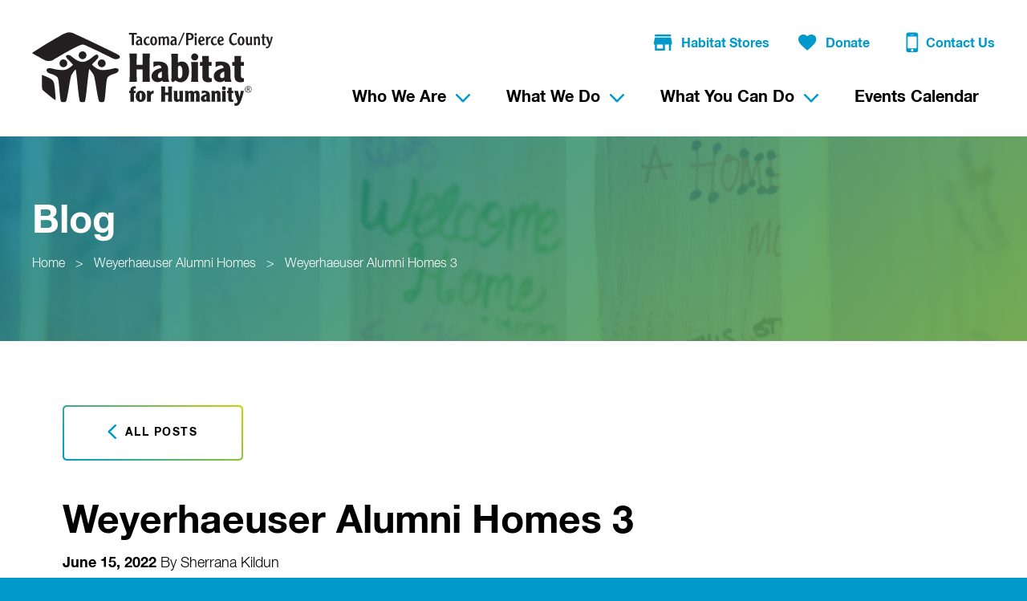

--- FILE ---
content_type: text/html; charset=UTF-8
request_url: https://www.tpc-habitat.org/weyerhaeuser-alumni-homes/wall-raising-19/
body_size: 19515
content:
<!doctype html>
<html class="no-js">
<head>

	<meta charset="utf-8" />
	<meta http-equiv="X-UA-Compatible" content="IE=edge,chrome=1">

	<title>Weyerhaeuser Alumni Homes 3 - Tacoma/Pierce County Habitat For Humanity</title>

	<meta name="viewport" content="width=device-width, initial-scale=1, user-scalable=no" />

	<link rel="shortcut icon" href="https://www.tpc-habitat.org/wp-content/themes/tpc-habitat-for-humanity/img/favicon.ico" type="image/x-icon">
	<link rel="apple-touch-icon" href="https://www.tpc-habitat.org/wp-content/themes/tpc-habitat-for-humanity/img/favicon-76.png" sizes="76x76">
	<link rel="apple-touch-icon" href="https://www.tpc-habitat.org/wp-content/themes/tpc-habitat-for-humanity/img/favicon-120.png" sizes="120x120">
	<link rel="apple-touch-icon" href="https://www.tpc-habitat.org/wp-content/themes/tpc-habitat-for-humanity/img/favicon-152.png" sizes="152x152">

	<meta name='robots' content='index, follow, max-image-preview:large, max-snippet:-1, max-video-preview:-1' />

	<!-- This site is optimized with the Yoast SEO plugin v26.7 - https://yoast.com/wordpress/plugins/seo/ -->
	<link rel="canonical" href="https://www.tpc-habitat.org/weyerhaeuser-alumni-homes/wall-raising-19/" />
	<meta property="og:locale" content="en_US" />
	<meta property="og:type" content="article" />
	<meta property="og:title" content="Weyerhaeuser Alumni Homes 3 - Tacoma/Pierce County Habitat For Humanity" />
	<meta property="og:url" content="https://www.tpc-habitat.org/weyerhaeuser-alumni-homes/wall-raising-19/" />
	<meta property="og:site_name" content="Tacoma/Pierce County Habitat For Humanity" />
	<meta property="article:modified_time" content="2024-11-14T20:53:24+00:00" />
	<meta property="og:image" content="https://www.tpc-habitat.org/weyerhaeuser-alumni-homes/wall-raising-19" />
	<meta property="og:image:width" content="1440" />
	<meta property="og:image:height" content="1920" />
	<meta property="og:image:type" content="image/jpeg" />
	<meta name="twitter:card" content="summary_large_image" />
	<script type="application/ld+json" class="yoast-schema-graph">{"@context":"https://schema.org","@graph":[{"@type":"WebPage","@id":"https://www.tpc-habitat.org/weyerhaeuser-alumni-homes/wall-raising-19/","url":"https://www.tpc-habitat.org/weyerhaeuser-alumni-homes/wall-raising-19/","name":"Weyerhaeuser Alumni Homes 3 - Tacoma/Pierce County Habitat For Humanity","isPartOf":{"@id":"https://www.tpc-habitat.org/#website"},"primaryImageOfPage":{"@id":"https://www.tpc-habitat.org/weyerhaeuser-alumni-homes/wall-raising-19/#primaryimage"},"image":{"@id":"https://www.tpc-habitat.org/weyerhaeuser-alumni-homes/wall-raising-19/#primaryimage"},"thumbnailUrl":"https://www.tpc-habitat.org/wp-content/uploads/2022/06/wall-raising-19.jpg","datePublished":"2022-06-15T17:20:23+00:00","dateModified":"2024-11-14T20:53:24+00:00","breadcrumb":{"@id":"https://www.tpc-habitat.org/weyerhaeuser-alumni-homes/wall-raising-19/#breadcrumb"},"inLanguage":"en-US","potentialAction":[{"@type":"ReadAction","target":["https://www.tpc-habitat.org/weyerhaeuser-alumni-homes/wall-raising-19/"]}]},{"@type":"ImageObject","inLanguage":"en-US","@id":"https://www.tpc-habitat.org/weyerhaeuser-alumni-homes/wall-raising-19/#primaryimage","url":"https://www.tpc-habitat.org/wp-content/uploads/2022/06/wall-raising-19.jpg","contentUrl":"https://www.tpc-habitat.org/wp-content/uploads/2022/06/wall-raising-19.jpg","width":1440,"height":1920,"caption":"Weyerhaeuser Alumni Homes 3"},{"@type":"BreadcrumbList","@id":"https://www.tpc-habitat.org/weyerhaeuser-alumni-homes/wall-raising-19/#breadcrumb","itemListElement":[{"@type":"ListItem","position":1,"name":"Home","item":"https://www.tpc-habitat.org/"},{"@type":"ListItem","position":2,"name":"Weyerhaeuser Alumni Homes","item":"https://www.tpc-habitat.org/weyerhaeuser-alumni-homes/"},{"@type":"ListItem","position":3,"name":"Weyerhaeuser Alumni Homes 3"}]},{"@type":"WebSite","@id":"https://www.tpc-habitat.org/#website","url":"https://www.tpc-habitat.org/","name":"Tacoma/Pierce County Habitat For Humanity","description":"","potentialAction":[{"@type":"SearchAction","target":{"@type":"EntryPoint","urlTemplate":"https://www.tpc-habitat.org/?s={search_term_string}"},"query-input":{"@type":"PropertyValueSpecification","valueRequired":true,"valueName":"search_term_string"}}],"inLanguage":"en-US"}]}</script>
	<!-- / Yoast SEO plugin. -->


<link rel="alternate" title="oEmbed (JSON)" type="application/json+oembed" href="https://www.tpc-habitat.org/wp-json/oembed/1.0/embed?url=https%3A%2F%2Fwww.tpc-habitat.org%2Fweyerhaeuser-alumni-homes%2Fwall-raising-19%2F" />
<link rel="alternate" title="oEmbed (XML)" type="text/xml+oembed" href="https://www.tpc-habitat.org/wp-json/oembed/1.0/embed?url=https%3A%2F%2Fwww.tpc-habitat.org%2Fweyerhaeuser-alumni-homes%2Fwall-raising-19%2F&#038;format=xml" />
		<!-- This site uses the Google Analytics by MonsterInsights plugin v9.11.1 - Using Analytics tracking - https://www.monsterinsights.com/ -->
							<script src="//www.googletagmanager.com/gtag/js?id=G-CEMYLM5EDM"  data-cfasync="false" data-wpfc-render="false" type="text/javascript" async></script>
			<script data-cfasync="false" data-wpfc-render="false" type="text/javascript">
				var mi_version = '9.11.1';
				var mi_track_user = true;
				var mi_no_track_reason = '';
								var MonsterInsightsDefaultLocations = {"page_location":"https:\/\/www.tpc-habitat.org\/weyerhaeuser-alumni-homes\/wall-raising-19\/"};
								if ( typeof MonsterInsightsPrivacyGuardFilter === 'function' ) {
					var MonsterInsightsLocations = (typeof MonsterInsightsExcludeQuery === 'object') ? MonsterInsightsPrivacyGuardFilter( MonsterInsightsExcludeQuery ) : MonsterInsightsPrivacyGuardFilter( MonsterInsightsDefaultLocations );
				} else {
					var MonsterInsightsLocations = (typeof MonsterInsightsExcludeQuery === 'object') ? MonsterInsightsExcludeQuery : MonsterInsightsDefaultLocations;
				}

								var disableStrs = [
										'ga-disable-G-CEMYLM5EDM',
									];

				/* Function to detect opted out users */
				function __gtagTrackerIsOptedOut() {
					for (var index = 0; index < disableStrs.length; index++) {
						if (document.cookie.indexOf(disableStrs[index] + '=true') > -1) {
							return true;
						}
					}

					return false;
				}

				/* Disable tracking if the opt-out cookie exists. */
				if (__gtagTrackerIsOptedOut()) {
					for (var index = 0; index < disableStrs.length; index++) {
						window[disableStrs[index]] = true;
					}
				}

				/* Opt-out function */
				function __gtagTrackerOptout() {
					for (var index = 0; index < disableStrs.length; index++) {
						document.cookie = disableStrs[index] + '=true; expires=Thu, 31 Dec 2099 23:59:59 UTC; path=/';
						window[disableStrs[index]] = true;
					}
				}

				if ('undefined' === typeof gaOptout) {
					function gaOptout() {
						__gtagTrackerOptout();
					}
				}
								window.dataLayer = window.dataLayer || [];

				window.MonsterInsightsDualTracker = {
					helpers: {},
					trackers: {},
				};
				if (mi_track_user) {
					function __gtagDataLayer() {
						dataLayer.push(arguments);
					}

					function __gtagTracker(type, name, parameters) {
						if (!parameters) {
							parameters = {};
						}

						if (parameters.send_to) {
							__gtagDataLayer.apply(null, arguments);
							return;
						}

						if (type === 'event') {
														parameters.send_to = monsterinsights_frontend.v4_id;
							var hookName = name;
							if (typeof parameters['event_category'] !== 'undefined') {
								hookName = parameters['event_category'] + ':' + name;
							}

							if (typeof MonsterInsightsDualTracker.trackers[hookName] !== 'undefined') {
								MonsterInsightsDualTracker.trackers[hookName](parameters);
							} else {
								__gtagDataLayer('event', name, parameters);
							}
							
						} else {
							__gtagDataLayer.apply(null, arguments);
						}
					}

					__gtagTracker('js', new Date());
					__gtagTracker('set', {
						'developer_id.dZGIzZG': true,
											});
					if ( MonsterInsightsLocations.page_location ) {
						__gtagTracker('set', MonsterInsightsLocations);
					}
										__gtagTracker('config', 'G-CEMYLM5EDM', {"forceSSL":"true"} );
										window.gtag = __gtagTracker;										(function () {
						/* https://developers.google.com/analytics/devguides/collection/analyticsjs/ */
						/* ga and __gaTracker compatibility shim. */
						var noopfn = function () {
							return null;
						};
						var newtracker = function () {
							return new Tracker();
						};
						var Tracker = function () {
							return null;
						};
						var p = Tracker.prototype;
						p.get = noopfn;
						p.set = noopfn;
						p.send = function () {
							var args = Array.prototype.slice.call(arguments);
							args.unshift('send');
							__gaTracker.apply(null, args);
						};
						var __gaTracker = function () {
							var len = arguments.length;
							if (len === 0) {
								return;
							}
							var f = arguments[len - 1];
							if (typeof f !== 'object' || f === null || typeof f.hitCallback !== 'function') {
								if ('send' === arguments[0]) {
									var hitConverted, hitObject = false, action;
									if ('event' === arguments[1]) {
										if ('undefined' !== typeof arguments[3]) {
											hitObject = {
												'eventAction': arguments[3],
												'eventCategory': arguments[2],
												'eventLabel': arguments[4],
												'value': arguments[5] ? arguments[5] : 1,
											}
										}
									}
									if ('pageview' === arguments[1]) {
										if ('undefined' !== typeof arguments[2]) {
											hitObject = {
												'eventAction': 'page_view',
												'page_path': arguments[2],
											}
										}
									}
									if (typeof arguments[2] === 'object') {
										hitObject = arguments[2];
									}
									if (typeof arguments[5] === 'object') {
										Object.assign(hitObject, arguments[5]);
									}
									if ('undefined' !== typeof arguments[1].hitType) {
										hitObject = arguments[1];
										if ('pageview' === hitObject.hitType) {
											hitObject.eventAction = 'page_view';
										}
									}
									if (hitObject) {
										action = 'timing' === arguments[1].hitType ? 'timing_complete' : hitObject.eventAction;
										hitConverted = mapArgs(hitObject);
										__gtagTracker('event', action, hitConverted);
									}
								}
								return;
							}

							function mapArgs(args) {
								var arg, hit = {};
								var gaMap = {
									'eventCategory': 'event_category',
									'eventAction': 'event_action',
									'eventLabel': 'event_label',
									'eventValue': 'event_value',
									'nonInteraction': 'non_interaction',
									'timingCategory': 'event_category',
									'timingVar': 'name',
									'timingValue': 'value',
									'timingLabel': 'event_label',
									'page': 'page_path',
									'location': 'page_location',
									'title': 'page_title',
									'referrer' : 'page_referrer',
								};
								for (arg in args) {
																		if (!(!args.hasOwnProperty(arg) || !gaMap.hasOwnProperty(arg))) {
										hit[gaMap[arg]] = args[arg];
									} else {
										hit[arg] = args[arg];
									}
								}
								return hit;
							}

							try {
								f.hitCallback();
							} catch (ex) {
							}
						};
						__gaTracker.create = newtracker;
						__gaTracker.getByName = newtracker;
						__gaTracker.getAll = function () {
							return [];
						};
						__gaTracker.remove = noopfn;
						__gaTracker.loaded = true;
						window['__gaTracker'] = __gaTracker;
					})();
									} else {
										console.log("");
					(function () {
						function __gtagTracker() {
							return null;
						}

						window['__gtagTracker'] = __gtagTracker;
						window['gtag'] = __gtagTracker;
					})();
									}
			</script>
							<!-- / Google Analytics by MonsterInsights -->
		<style id='wp-img-auto-sizes-contain-inline-css' type='text/css'>
img:is([sizes=auto i],[sizes^="auto," i]){contain-intrinsic-size:3000px 1500px}
/*# sourceURL=wp-img-auto-sizes-contain-inline-css */
</style>
<link rel='stylesheet' id='tribe-events-pro-mini-calendar-block-styles-css' href='https://www.tpc-habitat.org/wp-content/plugins/events-calendar-pro/build/css/tribe-events-pro-mini-calendar-block.css?ver=7.7.11' type='text/css' media='all' />
<style id='wp-emoji-styles-inline-css' type='text/css'>

	img.wp-smiley, img.emoji {
		display: inline !important;
		border: none !important;
		box-shadow: none !important;
		height: 1em !important;
		width: 1em !important;
		margin: 0 0.07em !important;
		vertical-align: -0.1em !important;
		background: none !important;
		padding: 0 !important;
	}
/*# sourceURL=wp-emoji-styles-inline-css */
</style>
<link rel='stylesheet' id='wp-block-library-css' href='https://www.tpc-habitat.org/wp-includes/css/dist/block-library/style.min.css?ver=6.9' type='text/css' media='all' />
<style id='global-styles-inline-css' type='text/css'>
:root{--wp--preset--aspect-ratio--square: 1;--wp--preset--aspect-ratio--4-3: 4/3;--wp--preset--aspect-ratio--3-4: 3/4;--wp--preset--aspect-ratio--3-2: 3/2;--wp--preset--aspect-ratio--2-3: 2/3;--wp--preset--aspect-ratio--16-9: 16/9;--wp--preset--aspect-ratio--9-16: 9/16;--wp--preset--color--black: #000000;--wp--preset--color--cyan-bluish-gray: #abb8c3;--wp--preset--color--white: #ffffff;--wp--preset--color--pale-pink: #f78da7;--wp--preset--color--vivid-red: #cf2e2e;--wp--preset--color--luminous-vivid-orange: #ff6900;--wp--preset--color--luminous-vivid-amber: #fcb900;--wp--preset--color--light-green-cyan: #7bdcb5;--wp--preset--color--vivid-green-cyan: #00d084;--wp--preset--color--pale-cyan-blue: #8ed1fc;--wp--preset--color--vivid-cyan-blue: #0693e3;--wp--preset--color--vivid-purple: #9b51e0;--wp--preset--gradient--vivid-cyan-blue-to-vivid-purple: linear-gradient(135deg,rgb(6,147,227) 0%,rgb(155,81,224) 100%);--wp--preset--gradient--light-green-cyan-to-vivid-green-cyan: linear-gradient(135deg,rgb(122,220,180) 0%,rgb(0,208,130) 100%);--wp--preset--gradient--luminous-vivid-amber-to-luminous-vivid-orange: linear-gradient(135deg,rgb(252,185,0) 0%,rgb(255,105,0) 100%);--wp--preset--gradient--luminous-vivid-orange-to-vivid-red: linear-gradient(135deg,rgb(255,105,0) 0%,rgb(207,46,46) 100%);--wp--preset--gradient--very-light-gray-to-cyan-bluish-gray: linear-gradient(135deg,rgb(238,238,238) 0%,rgb(169,184,195) 100%);--wp--preset--gradient--cool-to-warm-spectrum: linear-gradient(135deg,rgb(74,234,220) 0%,rgb(151,120,209) 20%,rgb(207,42,186) 40%,rgb(238,44,130) 60%,rgb(251,105,98) 80%,rgb(254,248,76) 100%);--wp--preset--gradient--blush-light-purple: linear-gradient(135deg,rgb(255,206,236) 0%,rgb(152,150,240) 100%);--wp--preset--gradient--blush-bordeaux: linear-gradient(135deg,rgb(254,205,165) 0%,rgb(254,45,45) 50%,rgb(107,0,62) 100%);--wp--preset--gradient--luminous-dusk: linear-gradient(135deg,rgb(255,203,112) 0%,rgb(199,81,192) 50%,rgb(65,88,208) 100%);--wp--preset--gradient--pale-ocean: linear-gradient(135deg,rgb(255,245,203) 0%,rgb(182,227,212) 50%,rgb(51,167,181) 100%);--wp--preset--gradient--electric-grass: linear-gradient(135deg,rgb(202,248,128) 0%,rgb(113,206,126) 100%);--wp--preset--gradient--midnight: linear-gradient(135deg,rgb(2,3,129) 0%,rgb(40,116,252) 100%);--wp--preset--font-size--small: 13px;--wp--preset--font-size--medium: 20px;--wp--preset--font-size--large: 36px;--wp--preset--font-size--x-large: 42px;--wp--preset--spacing--20: 0.44rem;--wp--preset--spacing--30: 0.67rem;--wp--preset--spacing--40: 1rem;--wp--preset--spacing--50: 1.5rem;--wp--preset--spacing--60: 2.25rem;--wp--preset--spacing--70: 3.38rem;--wp--preset--spacing--80: 5.06rem;--wp--preset--shadow--natural: 6px 6px 9px rgba(0, 0, 0, 0.2);--wp--preset--shadow--deep: 12px 12px 50px rgba(0, 0, 0, 0.4);--wp--preset--shadow--sharp: 6px 6px 0px rgba(0, 0, 0, 0.2);--wp--preset--shadow--outlined: 6px 6px 0px -3px rgb(255, 255, 255), 6px 6px rgb(0, 0, 0);--wp--preset--shadow--crisp: 6px 6px 0px rgb(0, 0, 0);}:where(.is-layout-flex){gap: 0.5em;}:where(.is-layout-grid){gap: 0.5em;}body .is-layout-flex{display: flex;}.is-layout-flex{flex-wrap: wrap;align-items: center;}.is-layout-flex > :is(*, div){margin: 0;}body .is-layout-grid{display: grid;}.is-layout-grid > :is(*, div){margin: 0;}:where(.wp-block-columns.is-layout-flex){gap: 2em;}:where(.wp-block-columns.is-layout-grid){gap: 2em;}:where(.wp-block-post-template.is-layout-flex){gap: 1.25em;}:where(.wp-block-post-template.is-layout-grid){gap: 1.25em;}.has-black-color{color: var(--wp--preset--color--black) !important;}.has-cyan-bluish-gray-color{color: var(--wp--preset--color--cyan-bluish-gray) !important;}.has-white-color{color: var(--wp--preset--color--white) !important;}.has-pale-pink-color{color: var(--wp--preset--color--pale-pink) !important;}.has-vivid-red-color{color: var(--wp--preset--color--vivid-red) !important;}.has-luminous-vivid-orange-color{color: var(--wp--preset--color--luminous-vivid-orange) !important;}.has-luminous-vivid-amber-color{color: var(--wp--preset--color--luminous-vivid-amber) !important;}.has-light-green-cyan-color{color: var(--wp--preset--color--light-green-cyan) !important;}.has-vivid-green-cyan-color{color: var(--wp--preset--color--vivid-green-cyan) !important;}.has-pale-cyan-blue-color{color: var(--wp--preset--color--pale-cyan-blue) !important;}.has-vivid-cyan-blue-color{color: var(--wp--preset--color--vivid-cyan-blue) !important;}.has-vivid-purple-color{color: var(--wp--preset--color--vivid-purple) !important;}.has-black-background-color{background-color: var(--wp--preset--color--black) !important;}.has-cyan-bluish-gray-background-color{background-color: var(--wp--preset--color--cyan-bluish-gray) !important;}.has-white-background-color{background-color: var(--wp--preset--color--white) !important;}.has-pale-pink-background-color{background-color: var(--wp--preset--color--pale-pink) !important;}.has-vivid-red-background-color{background-color: var(--wp--preset--color--vivid-red) !important;}.has-luminous-vivid-orange-background-color{background-color: var(--wp--preset--color--luminous-vivid-orange) !important;}.has-luminous-vivid-amber-background-color{background-color: var(--wp--preset--color--luminous-vivid-amber) !important;}.has-light-green-cyan-background-color{background-color: var(--wp--preset--color--light-green-cyan) !important;}.has-vivid-green-cyan-background-color{background-color: var(--wp--preset--color--vivid-green-cyan) !important;}.has-pale-cyan-blue-background-color{background-color: var(--wp--preset--color--pale-cyan-blue) !important;}.has-vivid-cyan-blue-background-color{background-color: var(--wp--preset--color--vivid-cyan-blue) !important;}.has-vivid-purple-background-color{background-color: var(--wp--preset--color--vivid-purple) !important;}.has-black-border-color{border-color: var(--wp--preset--color--black) !important;}.has-cyan-bluish-gray-border-color{border-color: var(--wp--preset--color--cyan-bluish-gray) !important;}.has-white-border-color{border-color: var(--wp--preset--color--white) !important;}.has-pale-pink-border-color{border-color: var(--wp--preset--color--pale-pink) !important;}.has-vivid-red-border-color{border-color: var(--wp--preset--color--vivid-red) !important;}.has-luminous-vivid-orange-border-color{border-color: var(--wp--preset--color--luminous-vivid-orange) !important;}.has-luminous-vivid-amber-border-color{border-color: var(--wp--preset--color--luminous-vivid-amber) !important;}.has-light-green-cyan-border-color{border-color: var(--wp--preset--color--light-green-cyan) !important;}.has-vivid-green-cyan-border-color{border-color: var(--wp--preset--color--vivid-green-cyan) !important;}.has-pale-cyan-blue-border-color{border-color: var(--wp--preset--color--pale-cyan-blue) !important;}.has-vivid-cyan-blue-border-color{border-color: var(--wp--preset--color--vivid-cyan-blue) !important;}.has-vivid-purple-border-color{border-color: var(--wp--preset--color--vivid-purple) !important;}.has-vivid-cyan-blue-to-vivid-purple-gradient-background{background: var(--wp--preset--gradient--vivid-cyan-blue-to-vivid-purple) !important;}.has-light-green-cyan-to-vivid-green-cyan-gradient-background{background: var(--wp--preset--gradient--light-green-cyan-to-vivid-green-cyan) !important;}.has-luminous-vivid-amber-to-luminous-vivid-orange-gradient-background{background: var(--wp--preset--gradient--luminous-vivid-amber-to-luminous-vivid-orange) !important;}.has-luminous-vivid-orange-to-vivid-red-gradient-background{background: var(--wp--preset--gradient--luminous-vivid-orange-to-vivid-red) !important;}.has-very-light-gray-to-cyan-bluish-gray-gradient-background{background: var(--wp--preset--gradient--very-light-gray-to-cyan-bluish-gray) !important;}.has-cool-to-warm-spectrum-gradient-background{background: var(--wp--preset--gradient--cool-to-warm-spectrum) !important;}.has-blush-light-purple-gradient-background{background: var(--wp--preset--gradient--blush-light-purple) !important;}.has-blush-bordeaux-gradient-background{background: var(--wp--preset--gradient--blush-bordeaux) !important;}.has-luminous-dusk-gradient-background{background: var(--wp--preset--gradient--luminous-dusk) !important;}.has-pale-ocean-gradient-background{background: var(--wp--preset--gradient--pale-ocean) !important;}.has-electric-grass-gradient-background{background: var(--wp--preset--gradient--electric-grass) !important;}.has-midnight-gradient-background{background: var(--wp--preset--gradient--midnight) !important;}.has-small-font-size{font-size: var(--wp--preset--font-size--small) !important;}.has-medium-font-size{font-size: var(--wp--preset--font-size--medium) !important;}.has-large-font-size{font-size: var(--wp--preset--font-size--large) !important;}.has-x-large-font-size{font-size: var(--wp--preset--font-size--x-large) !important;}
/*# sourceURL=global-styles-inline-css */
</style>

<style id='classic-theme-styles-inline-css' type='text/css'>
/*! This file is auto-generated */
.wp-block-button__link{color:#fff;background-color:#32373c;border-radius:9999px;box-shadow:none;text-decoration:none;padding:calc(.667em + 2px) calc(1.333em + 2px);font-size:1.125em}.wp-block-file__button{background:#32373c;color:#fff;text-decoration:none}
/*# sourceURL=/wp-includes/css/classic-themes.min.css */
</style>
<link rel='stylesheet' id='contact-form-7-css' href='https://www.tpc-habitat.org/wp-content/plugins/contact-form-7/includes/css/styles.css?ver=6.1.4' type='text/css' media='all' />
<link rel='stylesheet' id='project-css-css' href='https://www.tpc-habitat.org/wp-content/themes/tpc-habitat-for-humanity/style.css?ver=1767998268252' type='text/css' media='all' />
<link rel='stylesheet' id='project-print-css-css' href='https://www.tpc-habitat.org/wp-content/themes/tpc-habitat-for-humanity/print.css?ver=1767998268252' type='text/css' media='print' />
<link rel='stylesheet' id='magnific-popup-css-css' href='https://www.tpc-habitat.org/wp-content/themes/tpc-habitat-for-humanity/css/magnific-popup.css?ver=1767998268252' type='text/css' media='all' />
<script type="text/javascript" src="https://www.tpc-habitat.org/wp-content/plugins/google-analytics-for-wordpress/assets/js/frontend-gtag.min.js?ver=9.11.1" id="monsterinsights-frontend-script-js" async="async" data-wp-strategy="async"></script>
<script data-cfasync="false" data-wpfc-render="false" type="text/javascript" id='monsterinsights-frontend-script-js-extra'>/* <![CDATA[ */
var monsterinsights_frontend = {"js_events_tracking":"true","download_extensions":"doc,pdf,ppt,zip,xls,docx,pptx,xlsx","inbound_paths":"[]","home_url":"https:\/\/www.tpc-habitat.org","hash_tracking":"false","v4_id":"G-CEMYLM5EDM"};/* ]]> */
</script>
<script type="text/javascript" src="https://www.tpc-habitat.org/wp-includes/js/jquery/jquery.min.js?ver=3.7.1" id="jquery-core-js"></script>
<script type="text/javascript" src="https://www.tpc-habitat.org/wp-includes/js/jquery/jquery-migrate.min.js?ver=3.4.1" id="jquery-migrate-js"></script>
<script type="text/javascript" src="https://www.tpc-habitat.org/wp-content/themes/tpc-habitat-for-humanity/js/modernizr/modernizr.custom.53630.js?ver=1767998268252" id="project-modernizr-js"></script>
<link rel="https://api.w.org/" href="https://www.tpc-habitat.org/wp-json/" /><link rel="alternate" title="JSON" type="application/json" href="https://www.tpc-habitat.org/wp-json/wp/v2/media/6439" /><link rel="EditURI" type="application/rsd+xml" title="RSD" href="https://www.tpc-habitat.org/xmlrpc.php?rsd" />
<meta name="generator" content="WordPress 6.9" />
<link rel='shortlink' href='https://www.tpc-habitat.org/?p=6439' />
<meta name="tec-api-version" content="v1"><meta name="tec-api-origin" content="https://www.tpc-habitat.org"><link rel="alternate" href="https://www.tpc-habitat.org/wp-json/tribe/events/v1/" />

</head>
<body class="attachment wp-singular attachment-template-default single single-attachment postid-6439 attachmentid-6439 attachment-jpeg wp-theme-tpc-habitat-for-humanity tribe-no-js">

	<div class="site-wrapper">
		<div class="site-pusher">

				<header class="site-header outer-gutter" itemscope itemtype="http://schema.org/Organization">
					<div class="container">
						<a class="logo" href="/" title="Tacoma/Pierce County Habitat For Humanity" itemprop="logo" itemscope itemtype="http://schema.org/ImageObject">
							<img src="https://www.tpc-habitat.org/wp-content/themes/tpc-habitat-for-humanity/img/logo-habitat-for-humanity.svg" alt="Tacoma/Pierce County Habitat For Humanity logo" />
							<!-- Rich Snippet/schema.org markup about this Organization -->
							<meta itemprop="url" content="https://www.tpc-habitat.org/wp-content/themes/tpc-habitat-for-humanity/img/logo-habitat-for-humanity.svg">
							<meta itemprop="name" content="Tacoma/Pierce County Habitat For Humanity">
							<meta itemprop="url" content="https://www.tpc-habitat.org">
							<meta itemprop="description" content="">
						</a>

												<a class="menu-btn">
    <div class="toggle"><span></span><span></span><span></span><span></span></div>
</a>




<nav class="main-nav">
    <div class="global-nav">
        <ul>
                        <li>
                <a class="icon-store" href="http://www.thehabitatstores.org/" target="_blank"><svg xmlns="http://www.w3.org/2000/svg" width="23" height="20" viewBox="0 0 23 20">
  <path fill="#0099CC" fill-rule="evenodd" d="M359.25,1 L339.25,1 L339.25,3.5 L359.25,3.5 L359.25,1 L359.25,1 Z M360.5,13.5 L360.5,11 L359.25,4.75 L339.25,4.75 L338,11 L338,13.5 L339.25,13.5 L339.25,21 L351.75,21 L351.75,13.5 L356.75,13.5 L356.75,21 L359.25,21 L359.25,13.5 L360.5,13.5 L360.5,13.5 Z M349.25,18.5 L341.75,18.5 L341.75,13.5 L349.25,13.5 L349.25,18.5 L349.25,18.5 Z" transform="translate(-338 -1)"/>
</svg>
Habitat Stores</a>
            </li>
                        <li>
                <a class="icon-heart" href="https://secure.qgiv.com/for/onlidonatio" target="_blank"><svg xmlns="http://www.w3.org/2000/svg" width="23" height="20" viewBox="0 0 23 20">
  <path fill="#0099CC" fill-rule="evenodd" d="M526.611765,19.4782609 C520.8,14.4782609 517,11.1086957 517,6.97826087 C517,3.60869565 519.682353,1 523.147059,1 C525.047059,1 526.947059,1.86956522 528.176471,3.2826087 C529.405882,1.86956522 531.305882,1 533.205882,1 C536.670588,1 539.352941,3.60869565 539.352941,6.97826087 C539.352941,11.1086957 535.552941,14.4782609 529.741176,19.4782609 L528.176471,21 L526.611765,19.4782609 Z" transform="translate(-517 -1)"/>
</svg>
Donate</a>
            </li>
                        <li>
                <a class="icon-phone" href="https://www.tpc-habitat.org/contact/"><svg xmlns="http://www.w3.org/2000/svg" width="16" height="26" viewBox="0 0 16 26">
  <path fill="#0099CC" d="M1.2341067,24.3317958 C1.71456098,24.8122501 2.29906267,25.0524772 2.98608168,25.0524772 L12.8078524,25.0524772 C13.461209,25.0524772 14.0441806,24.8122501 14.5246348,24.3317958 C15.0066192,23.8498114 15.2468464,23.2668398 15.2468464,22.6134832 L15.2468464,2.96841176 C15.2468464,2.31658526 15.0066192,1.73208356 14.5246348,1.25162929 C14.0441806,0.771175015 13.461209,0.530947877 12.8078524,0.530947877 L2.98608168,0.530947877 C2.29906267,0.530947877 1.71456098,0.771175015 1.2341067,1.25162929 C0.753652426,1.73208356 0.513425288,2.31658526 0.513425288,2.96841176 L0.513425288,22.6134832 C0.513425288,23.2668398 0.753652426,23.8498114 1.2341067,24.3317958 Z M2.36791759,6.06076237 C2.36791759,5.88786003 2.4367725,5.75015021 2.53928981,5.61397049 C2.67699963,5.50992307 2.81470946,5.44106816 2.98608168,5.44106816 L12.77419,5.44106816 C12.9455622,5.44106816 13.083272,5.50992307 13.2209818,5.61397049 C13.3234991,5.75015021 13.3923541,5.88786003 13.3923541,6.06076237 L13.3923541,19.5226627 C13.3923541,19.6940349 13.3234991,19.8317448 13.2209818,19.9694546 C13.083272,20.0719719 12.9455622,20.1408268 12.77419,20.1408268 L2.98608168,20.1408268 C2.81470946,20.1408268 2.67699963,20.0719719 2.53928981,19.9694546 C2.4367725,19.8317448 2.36791759,19.6940349 2.36791759,19.5226627 L2.36791759,6.06076237 Z M6.35232183,2.96841176 L9.40794981,2.96841176 C9.61451455,2.96841176 9.71703186,3.07245919 9.71703186,3.27749381 C9.71703186,3.48405855 9.61451455,3.58657586 9.40794981,3.58657586 L6.35232183,3.58657586 C6.14575709,3.58657586 6.04170967,3.48405855 6.04170967,3.27749381 C6.04170967,3.07245919 6.14575709,2.96841176 6.35232183,2.96841176 Z M7.86253956,21.068073 C8.30933144,21.068073 8.65207589,21.2057828 8.96115794,21.5148648 C9.27023999,21.8239469 9.40794981,22.1666913 9.40794981,22.5798208 C9.40794981,23.0266127 9.27023999,23.3693571 8.96115794,23.6784392 C8.65207589,23.9875212 8.30933144,24.1252311 7.86253956,24.1252311 C7.4509402,24.1252311 7.10666564,23.9875212 6.79758359,23.6784392 C6.48850154,23.3693571 6.35232183,23.0266127 6.35232183,22.5798208 C6.35232183,22.1666913 6.48850154,21.8239469 6.79758359,21.5148648 C7.10666564,21.2057828 7.4509402,21.068073 7.86253956,21.068073 Z"/>
</svg>
Contact Us</a>
            </li>
                    </ul>
    </div>

    <ul class="menu" itemscope itemtype="http://schema.org/SiteNavigationElement">
                    <li class="menu-item menu-item-type-post_type menu-item-object-page menu-item-has-children menu-item-618">

                <a href="https://www.tpc-habitat.org/who-we-are/" itemprop="url">
                    <span itemprop="name">Who We Are</span><!-- support schema.org rich snippets for top-level nav items -->
                </a>

                                                    <ul>
                                              <li class="menu-item menu-item-type-post_type menu-item-object-page current_page_parent menu-item-16">
                            <a href="https://www.tpc-habitat.org/who-we-are/blog/">Blog</a>

                                                                                                
                        </li>
                                              <li class="menu-item menu-item-type-post_type menu-item-object-page menu-item-2270">
                            <a href="https://www.tpc-habitat.org/who-we-are/our-partners/">Our Partners</a>

                                                                                                
                        </li>
                                              <li class="menu-item menu-item-type-post_type menu-item-object-page menu-item-has-children menu-item-1240">
                            <a href="https://www.tpc-habitat.org/who-we-are/news-press-releases/">News and Press Releases</a>

                                                                                                    <ul>
                                                                              <li class="menu-item menu-item-type-post_type menu-item-object-page menu-item-1249">
                                            <a href="https://www.tpc-habitat.org/who-we-are/news-press-releases/video-highlights/">Video Highlights</a>
                                        </li>
                                                                              <li class="menu-item menu-item-type-post_type menu-item-object-page menu-item-1248">
                                            <a href="https://www.tpc-habitat.org/who-we-are/news-press-releases/annual-reports-updates/">Reports and Updates</a>
                                        </li>
                                                                          </ul>
                                                                 
                        </li>
                                              <li class="menu-item menu-item-type-post_type menu-item-object-page menu-item-619">
                            <a href="https://www.tpc-habitat.org/who-we-are/board-staff/">Board and Staff</a>

                                                                                                
                        </li>
                                              <li class="menu-item menu-item-type-post_type menu-item-object-page menu-item-621">
                            <a href="https://www.tpc-habitat.org/who-we-are/careers/">Careers</a>

                                                                                                
                        </li>
                                          </ul>
                                  
            </li>
                    <li class="menu-item menu-item-type-post_type menu-item-object-page menu-item-has-children menu-item-639">

                <a href="https://www.tpc-habitat.org/habitat-programs/" itemprop="url">
                    <span itemprop="name">What We Do</span><!-- support schema.org rich snippets for top-level nav items -->
                </a>

                                                    <ul>
                                              <li class="menu-item menu-item-type-post_type menu-item-object-page menu-item-has-children menu-item-640">
                            <a href="https://www.tpc-habitat.org/habitat-programs/homeownership/">Homeownership</a>

                                                                                                    <ul>
                                                                              <li class="menu-item menu-item-type-post_type menu-item-object-page menu-item-642">
                                            <a href="https://www.tpc-habitat.org/habitat-programs/homeownership/eligibility-requirements/">Eligibility, Homeownership</a>
                                        </li>
                                                                              <li class="menu-item menu-item-type-post_type menu-item-object-page menu-item-643">
                                            <a href="https://www.tpc-habitat.org/habitat-programs/homeownership/homeowner-answers/">Frequently Asked Questions</a>
                                        </li>
                                                                          </ul>
                                                                 
                        </li>
                                              <li class="menu-item menu-item-type-post_type menu-item-object-page menu-item-5482">
                            <a href="https://www.tpc-habitat.org/habitat-programs/housing-counseling/">Housing Counseling</a>

                                                                                                
                        </li>
                                              <li class="menu-item menu-item-type-post_type menu-item-object-page menu-item-8105">
                            <a href="https://www.tpc-habitat.org/habitat-programs/pathways/">Pathways to Homeownership&#x2122;</a>

                                                                                                
                        </li>
                                              <li class="menu-item menu-item-type-post_type menu-item-object-page menu-item-4831">
                            <a href="https://www.tpc-habitat.org/habitat-programs/repair/">Home Repair</a>

                                                                                                
                        </li>
                                              <li class="menu-item menu-item-type-post_type menu-item-object-page menu-item-646">
                            <a href="https://www.tpc-habitat.org/habitat-programs/homeownership/habitat-homes/">Habitat Homes</a>

                                                                                                
                        </li>
                                              <li class="menu-item menu-item-type-post_type menu-item-object-page menu-item-647">
                            <a href="https://www.tpc-habitat.org/habitat-programs/completed-neighborhoods/">Completed Neighborhoods</a>

                                                                                                
                        </li>
                                              <li class="menu-item menu-item-type-post_type menu-item-object-page menu-item-1852">
                            <a href="https://www.tpc-habitat.org/habitat-programs/future-plans/">Future Plans</a>

                                                                                                
                        </li>
                                          </ul>
                                  
            </li>
                    <li class="menu-item menu-item-type-post_type menu-item-object-page menu-item-has-children menu-item-680">

                <a href="https://www.tpc-habitat.org/help-habitat-build/" itemprop="url">
                    <span itemprop="name">What You Can Do</span><!-- support schema.org rich snippets for top-level nav items -->
                </a>

                                                    <ul>
                                              <li class="menu-item menu-item-type-post_type menu-item-object-page menu-item-693">
                            <a href="https://www.tpc-habitat.org/help-habitat-build/donate/">Donate</a>

                                                                                                
                        </li>
                                              <li class="menu-item menu-item-type-post_type menu-item-object-page menu-item-4991">
                            <a href="https://www.tpc-habitat.org/help-habitat-build/legacysociety/">Legacy Society</a>

                                                                                                
                        </li>
                                              <li class="menu-item menu-item-type-post_type menu-item-object-page menu-item-has-children menu-item-681">
                            <a href="https://www.tpc-habitat.org/help-habitat-build/volunteer-info/">Volunteer</a>

                                                                                                    <ul>
                                                                              <li class="menu-item menu-item-type-post_type menu-item-object-page menu-item-682">
                                            <a href="https://www.tpc-habitat.org/help-habitat-build/volunteer-info/group-builds/">Groups</a>
                                        </li>
                                                                              <li class="menu-item menu-item-type-post_type menu-item-object-page menu-item-683">
                                            <a href="https://www.tpc-habitat.org/help-habitat-build/volunteer-info/individuals/">Individuals</a>
                                        </li>
                                                                              <li class="menu-item menu-item-type-post_type menu-item-object-page menu-item-3091">
                                            <a href="https://www.tpc-habitat.org/help-habitat-build/volunteer-info/youth/">Youth</a>
                                        </li>
                                                                              <li class="menu-item menu-item-type-post_type menu-item-object-page menu-item-685">
                                            <a href="https://www.tpc-habitat.org/help-habitat-build/volunteer-info/new-volunteer-orientation/">New Volunteer Orientation</a>
                                        </li>
                                                                          </ul>
                                                                 
                        </li>
                                              <li class="menu-item menu-item-type-post_type menu-item-object-page menu-item-1853">
                            <a href="https://www.tpc-habitat.org/help-habitat-build/advocate/">Advocate</a>

                                                                                                
                        </li>
                                              <li class="menu-item menu-item-type-post_type menu-item-object-page menu-item-687">
                            <a href="https://www.tpc-habitat.org/help-habitat-build/house-sponsorships/">House Sponsorships</a>

                                                                                                
                        </li>
                                              <li class="menu-item menu-item-type-post_type menu-item-object-page menu-item-2207">
                            <a href="https://www.tpc-habitat.org/help-habitat-build/building-on-faith/">Building on Faith</a>

                                                                                                
                        </li>
                                              <li class="menu-item menu-item-type-post_type menu-item-object-page menu-item-688">
                            <a href="https://www.tpc-habitat.org/help-habitat-build/women-build/">Women Build</a>

                                                                                                
                        </li>
                                              <li class="menu-item menu-item-type-post_type menu-item-object-page menu-item-has-children menu-item-690">
                            <a href="https://www.tpc-habitat.org/help-habitat-build/special-events/">Special Events</a>

                                                                                                    <ul>
                                                                              <li class="menu-item menu-item-type-post_type menu-item-object-page menu-item-691">
                                            <a href="https://www.tpc-habitat.org/help-habitat-build/special-events/changing-lives-luncheon/">Changing Lives Luncheon</a>
                                        </li>
                                                                          </ul>
                                                                 
                        </li>
                                              <li class="menu-item menu-item-type-post_type menu-item-object-page menu-item-689">
                            <a href="https://www.tpc-habitat.org/help-habitat-build/global-village-trips/">Global Village Trips</a>

                                                                                                
                        </li>
                                          </ul>
                                  
            </li>
                    <li class="menu-item menu-item-type-post_type_archive menu-item-object-tribe_events menu-item-427">

                <a href="https://www.tpc-habitat.org/events/" itemprop="url">
                    <span itemprop="name">Events Calendar</span><!-- support schema.org rich snippets for top-level nav items -->
                </a>

                                                 
            </li>
            </ul>
</nav>
					</div>
				</header>

				<main class="site-main">
						
        
<div class="interior-hero-pattern">
    <div class="hero-content-wrapper outer-gutter">
        <div class="container">

            <div class="hero-content">
                <h2 class="h1 hero-title">Blog</h2>
                <ul>
    				                            					<li><a href="/" class="">Home</a></li>
    				                        <li> > </li>    					<li><a href="/weyerhaeuser-alumni-homes/" class="">Weyerhaeuser Alumni Homes</a></li>
    				                        <li> > </li>    					<li><a href="wp-content/uploads/2022/06/wall-raising-19.jpg" class="active">Weyerhaeuser Alumni Homes 3</a></li>
    				    			</ul>

            </div><!-- hero-content -->
        </div><!-- container -->
    </div><!-- hero-content outer-gutter -->
</div><!-- interior-hero-pattern -->

    
    <section class="blog-details top-bottom-gutter outer-gutter">
	<div class="container mx-1125">

		<a class="btn btn-ghost-gradient btn-arrow back" href="https://www.tpc-habitat.org/who-we-are/blog/">
    <span>
        <svg xmlns="http://www.w3.org/2000/svg" width="11" height="18" viewBox="0 0 11 18">
  <path fill="#FFF" fill-rule="evenodd" d="M183.275798,37.2757983 C182.938145,37.2757983 182.615078,37.1383163 182.381079,36.8946969 L174.622499,28.8260842 C174.147053,28.3320178 174.16257,27.5459185 174.656947,27.0707831 C175.151013,26.5956476 175.936802,26.6108544 176.411938,27.1052312 L183.275798,34.243435 L190.139659,27.1052312 C190.614484,26.6111648 191.400273,26.5956476 191.89465,27.0707831 C192.389026,27.5459185 192.404543,28.3320178 191.929098,28.8260842 L184.170518,36.8946969 C183.936519,37.1383163 183.613452,37.2757983 183.275798,37.2757983" transform="rotate(-90 82.776 109.5)"/>
</svg>

        All Posts
        
    </span>
</a>

		<h1>Weyerhaeuser Alumni Homes 3</h1>
		<div class="meta">
			<time class="h6 post-publish-date" itemprop="datePublished" content="2022-06-14T17:00:00-07:00">June 15, 2022</time>
			<span class="post-author">By <span itemprop="name">Sherrana Kildun</span></span>
					</div>

		<div class="rtecontent">
						<img class="post-featured-image-lg" src="https://www.tpc-habitat.org/wp-content/uploads/2022/06/wall-raising-19-1125x600.jpg" alt="Weyerhaeuser Alumni Homes 3"
					>
		</div>

				
		

		<div class="post-navigation">

			<div class="nav-previous">
																	<a class="btn btn-ghost-gradient btn-arrow back disabled">
    <span>
        <svg xmlns="http://www.w3.org/2000/svg" width="11" height="18" viewBox="0 0 11 18">
  <path fill="#FFF" fill-rule="evenodd" d="M183.275798,37.2757983 C182.938145,37.2757983 182.615078,37.1383163 182.381079,36.8946969 L174.622499,28.8260842 C174.147053,28.3320178 174.16257,27.5459185 174.656947,27.0707831 C175.151013,26.5956476 175.936802,26.6108544 176.411938,27.1052312 L183.275798,34.243435 L190.139659,27.1052312 C190.614484,26.6111648 191.400273,26.5956476 191.89465,27.0707831 C192.389026,27.5459185 192.404543,28.3320178 191.929098,28.8260842 L184.170518,36.8946969 C183.936519,37.1383163 183.613452,37.2757983 183.275798,37.2757983" transform="rotate(-90 82.776 109.5)"/>
</svg>

        Older
        
    </span>
</a>
			</div>
			<div class="nav-next">
																	<a class="btn btn-ghost-gradient btn-arrow disabled">
    <span>
        
        Newer
        <svg xmlns="http://www.w3.org/2000/svg" width="11" height="18" viewBox="0 0 11 18">
  <path fill="#FFF" fill-rule="evenodd" d="M183.275798,37.2757983 C182.938145,37.2757983 182.615078,37.1383163 182.381079,36.8946969 L174.622499,28.8260842 C174.147053,28.3320178 174.16257,27.5459185 174.656947,27.0707831 C175.151013,26.5956476 175.936802,26.6108544 176.411938,27.1052312 L183.275798,34.243435 L190.139659,27.1052312 C190.614484,26.6111648 191.400273,26.5956476 191.89465,27.0707831 C192.389026,27.5459185 192.404543,28.3320178 191.929098,28.8260842 L184.170518,36.8946969 C183.936519,37.1383163 183.613452,37.2757983 183.275798,37.2757983" transform="rotate(-90 82.776 109.5)"/>
</svg>

    </span>
</a>
			</div>
		</div><!-- //post-navigation -->


	</div>
</section>

				</main>



				<footer class="site-footer outer-gutter">
    <div class="container">


    <div class="flex-row">

        <div class="col-lg-3 col-md-6 col-sm-6 col-xs-12 last-xs">
            <a class="logo" href="/" title="Tacoma/Pierce County Habitat For Humanity" itemprop="logo" itemscope itemtype="http://schema.org/ImageObject">
                <img src="https://www.tpc-habitat.org/wp-content/themes/tpc-habitat-for-humanity/img/logo-habitat-for-humanity-white.svg" alt="Tacoma/Pierce County Habitat For Humanity logo" />
            </a>

            <div class="copyright">
                &copy; 2026 Tacoma/Pierce County Habitat For Humanity. All Rights Reserved. <a href="http://sitecrafting.com" target="_blank">Website Design and Development by SiteCrafting</a>.
            </div><!-- //copyright -->
        </div>

        <div class="col-lg-3 col-md-6 col-sm-6 col-xs-12">
            <h5>Contact</h5>
            <p>4824 South Tacoma Way<br />
Tacoma, WA 98409 </p>
            <p>
                <span>P: </span>(253) 627-5626<br />
                <span>F: </span>(253) 284-2805
            </p>
            <p>
                <span>E: </span><a href="mailto:office@tpc-habitat.org">office@tpc-habitat.org</a>
            </p>
        </div>

        <div class="social col-lg-3 col-md-6 col-sm-6 col-xs-12">
            <h5>Connect</h5>
            <ul>
                                    <li>
                        <a class="icon-facebook" href="https://www.facebook.com/TacomaHabitat/" target="_blank"><svg xmlns="http://www.w3.org/2000/svg" width="11" height="22" viewBox="0 0 11 22">
  <path fill="#FFF" fill-rule="evenodd" d="M8.24722119,83.2236013 L12.1577436,83.2236013 L12.1577436,73.5491849 L15.4059837,73.5491849 L15.9082994,69.7762134 L12.1577436,69.7762134 L12.1577436,67.3512412 C12.1577436,66.7572249 12.2952946,66.2997406 12.5469618,65.9798073 C12.7986291,65.6822897 13.2785291,65.5223231 14.0100963,65.5223231 L16,65.5223231 L16,62.1599667 C15.3142831,62.0458503 14.3534642,62 13.0961467,62 C11.6319933,62 10.4429418,62.4340496 9.57382364,63.3041867 C8.68228974,64.172286 8.24722119,65.4071878 8.24722119,66.9854576 L8.24722119,69.7762134 L5,69.7762134 L5,73.5491849 L8.24722119,73.5491849 L8.24722119,83.2236013 Z" transform="translate(-5 -62)"/>
</svg>
Facebook</a>
                    </li>
                
                                    <li>
                        <a class="icon-twitter" href="https://twitter.com/TacomaHabitat" target="_blank"><svg xmlns="http://www.w3.org/2000/svg" width="20" height="16" viewBox="0 0 20 16">
  <path fill="#FFF" fill-rule="evenodd" d="M8.19691256,124.521529 C9.58074429,124.521529 10.876943,124.30458 12.1095836,123.869714 C13.3200753,123.412572 14.3572268,122.825648 15.2220013,122.086666 C16.0646267,121.347684 16.8215451,120.500227 17.4484584,119.543328 C18.0532228,118.565121 18.528945,117.564638 18.8313272,116.52154 C19.1346723,115.478442 19.2858634,114.434375 19.2858634,113.369002 L19.2858634,112.869244 C20.0418188,112.304596 20.6908811,111.630505 21.2311244,110.847939 C20.474206,111.152055 19.7394366,111.369004 18.9825182,111.434864 C19.8261067,110.934138 20.409685,110.217432 20.6908811,109.282808 C19.9339627,109.738982 19.1125233,110.065374 18.2265628,110.238739 C17.4484584,109.41259 16.4970139,109 15.3731923,109 C14.3138918,109 13.3845963,109.369007 12.6276779,110.130265 C11.8717225,110.91283 11.4826703,111.826146 11.4826703,112.912828 C11.4826703,113.195636 11.5260053,113.499752 11.5905263,113.803868 C9.99098251,113.738977 8.49929472,113.325418 7.09427698,112.608712 C5.71140825,111.86973 4.52210263,110.91283 3.54947212,109.717675 C3.20375493,110.325906 3.00922883,110.977721 3.00922883,111.695396 C3.00922883,112.347211 3.18256892,112.977719 3.48495108,113.564643 C3.80948225,114.13026 4.21972047,114.586433 4.75996375,114.956409 C4.13305042,114.934133 3.54947212,114.760767 2.98804282,114.456651 L2.98804282,114.500235 C2.98804282,115.456166 3.29042498,116.282315 3.87400329,116.99999 C4.47876761,117.717664 5.21353699,118.151562 6.12164647,118.347203 C5.77592929,118.43437 5.43021211,118.477954 5.08449492,118.477954 C4.86781981,118.477954 4.62995869,118.456646 4.34972554,118.413063 C4.60877267,119.195628 5.06234591,119.847443 5.73259427,120.348169 C6.40284262,120.869234 7.15976102,121.129766 8.00238646,121.129766 C6.57618271,122.261 4.97663887,122.80434 3.16041991,122.80434 C2.81470273,122.80434 2.51232057,122.80434 2.23112442,122.760757 C4.02519437,123.934605 6.03497642,124.521529 8.19691256,124.521529" transform="translate(-2 -109)"/>
</svg>
Twitter</a>
                    </li>
                
                                    <li>
                        <a href="https://www.instagram.com/tacomahabitat/" target="_blank"><svg xmlns="http://www.w3.org/2000/svg" width="21" height="21" viewBox="0 0 21 21">
  <g fill="#FFF" fill-rule="evenodd" transform="translate(.003 -.003)">
    <path fill-rule="nonzero" d="M1.9664723,6.0735224 L1.9664723,14.9323427 C1.9664723,17.1939627 3.78955499,19.0278592 6.03807457,19.0278592 L14.9560945,19.0278592 C17.2050387,19.0278592 19.0276968,17.1943936 19.0276968,14.9323427 L19.0276968,6.0735224 C19.0276968,3.81190244 17.2046141,1.97800587 14.9560945,1.97800587 L6.03807457,1.97800587 C3.78913038,1.97800587 1.9664723,3.81147153 1.9664723,6.0735224 Z M0.027696793,6.0735224 C0.027696793,2.73446327 2.71834642,0.0278592375 6.03807457,0.0278592375 L14.9560945,0.0278592375 C18.275399,0.0278592375 20.9664723,2.73489508 20.9664723,6.0735224 L20.9664723,14.9323427 C20.9664723,18.2714018 18.2758227,20.9780059 14.9560945,20.9780059 L6.03807457,20.9780059 C2.71877012,20.9780059 0.027696793,18.27097 0.027696793,14.9323427 L0.027696793,6.0735224 Z"/>
    <path fill-rule="nonzero" d="M10.4693878,16.0747801 C7.42538099,16.0747801 4.95772595,13.592652 4.95772595,10.5307918 C4.95772595,7.46893161 7.42538099,4.98680352 10.4693878,4.98680352 C13.5133945,4.98680352 15.9810496,7.46893161 15.9810496,10.5307918 C15.9810496,13.592652 13.5133945,16.0747801 10.4693878,16.0747801 Z M10.4693878,14.1246334 C12.4426384,14.1246334 14.0422741,12.5156157 14.0422741,10.5307918 C14.0422741,8.54596786 12.4426384,6.93695015 10.4693878,6.93695015 C8.49613714,6.93695015 6.89650146,8.54596786 6.89650146,10.5307918 C6.89650146,12.5156157 8.49613714,14.1246334 10.4693878,14.1246334 Z"/>
    <ellipse cx="16.036" cy="4.848" rx="1.329" ry="1.337"/>
  </g>
</svg>
Instagram</a>
                    </li>
                
                                    <li>
                        <a href="https://www.youtube.com/user/TacomaHabitat" target="_blank"><svg xmlns="http://www.w3.org/2000/svg" width="19" height="23" viewBox="0 0 19 23">
  <path fill="#FFF" fill-rule="evenodd" d="M2.34452515,208.728669 C2.4590261,209.231664 2.68905031,209.666438 3.07855798,210.008556 C3.44557439,210.328273 3.90460048,210.534969 4.38714017,210.57977 C5.96970675,210.763048 8.33333333,210.854686 11.5005112,210.854686 C14.6901803,210.854686 17.0538068,210.763048 18.6138822,210.57977 C19.1189131,210.534969 19.5544256,210.328273 19.921442,210.008556 C20.311972,209.666438 20.5409739,209.231664 20.6789884,208.728669 C20.8854991,207.746099 21,206.260534 21,204.271975 C21,202.238614 20.8854991,200.753049 20.6789884,199.79288 C20.5644875,199.289885 20.311972,198.856129 19.921442,198.512993 C19.5544256,198.193276 19.1189131,197.987598 18.6138822,197.919378 C17.0538068,197.758501 14.6901803,197.667881 11.5005112,197.667881 C8.33333333,197.667881 5.96970675,197.758501 4.40963142,197.919378 C3.90460048,197.987598 3.46908797,198.193276 3.07855798,198.512993 C2.71154157,198.856129 2.4590261,199.289885 2.34452515,199.79288 C2.11552327,200.77545 2,202.261015 2,204.271975 C2,206.283953 2.11552327,207.769518 2.34452515,208.728669 L2.34452515,208.728669 Z M3.44557439,199.884518 L7.41528114,199.884518 L7.41528114,201.072767 L6.06171644,201.072767 L6.06171644,208.363133 L4.77664783,208.363133 L4.77664783,201.072767 L3.44557439,201.072767 L3.44557439,199.884518 L3.44557439,199.884518 Z M5.92370191,190.376496 C6.31423191,191.565763 6.56674738,192.456694 6.68124832,193.097147 L6.68124832,196.547852 L7.96631692,196.547852 L7.96631692,193.073728 L9.52639225,188 L8.21883239,188 L7.34678504,191.359067 L6.42873285,188 L5.07516815,188 C5.32768362,188.708672 5.60269034,189.507965 5.92370191,190.376496 L5.92370191,190.376496 Z M7.59930051,202.032936 L8.74635459,202.032936 L8.74635459,206.695309 C8.74635459,206.969206 8.74635459,207.106664 8.76986817,207.129065 C8.79235943,207.312342 8.88436911,207.402963 9.02238364,207.402963 C9.25138553,207.402963 9.503901,207.220704 9.75641646,206.877568 L9.75641646,202.032936 L10.9034705,202.032936 L10.9034705,208.363133 L9.75641646,208.363133 L9.75641646,207.65446 C9.29739037,208.180873 8.86187786,208.454771 8.4488566,208.454771 C8.05832661,208.454771 7.80581114,208.294913 7.71380145,207.975195 C7.64530535,207.769518 7.59930051,207.472201 7.59930051,207.037426 L7.59930051,202.032936 L7.59930051,202.032936 Z M9.91692225,195.999038 C10.2379338,196.433813 10.6744687,196.639491 11.2479957,196.639491 C11.844014,196.639491 12.3030401,196.433813 12.6015604,195.999038 C12.8540759,195.679321 12.9685768,195.176327 12.9685768,194.491073 L12.9685768,192.251016 C12.9685768,191.565763 12.8540759,191.062768 12.6015604,190.743051 C12.3030401,190.308276 11.844014,190.102599 11.2479957,190.102599 C10.6744687,190.102599 10.2379338,190.308276 9.91692225,190.743051 C9.66440678,191.062768 9.54990584,191.565763 9.54990584,192.251016 L9.54990584,194.491073 C9.54990584,195.153926 9.66440678,195.655902 9.91692225,195.999038 L9.91692225,195.999038 Z M10.6969599,192.022938 C10.6969599,191.428305 10.8809793,191.130988 11.2479957,191.130988 C11.6150121,191.130988 11.7990315,191.428305 11.7990315,192.022938 L11.7990315,194.696751 C11.7990315,195.290366 11.6150121,195.587683 11.2479957,195.587683 C10.8809793,195.587683 10.6969599,195.290366 10.6969599,194.696751 L10.6969599,192.022938 L10.6969599,192.022938 Z M11.9135324,199.884518 L13.0380952,199.884518 L13.0380952,202.64997 C13.4051116,202.192795 13.7946193,201.963698 14.2311542,201.963698 C14.6901803,201.963698 15.0111918,202.192795 15.1492063,202.672371 C15.2177024,202.901467 15.2637073,203.312823 15.2637073,203.952258 L15.2637073,206.466212 C15.2637073,207.083246 15.2177024,207.51802 15.1492063,207.746099 C15.0111918,208.226693 14.6901803,208.454771 14.2311542,208.454771 C13.8181329,208.454771 13.4276029,208.203274 13.0380952,207.723698 L13.0380952,208.363133 L11.9135324,208.363133 L11.9135324,199.884518 L11.9135324,199.884518 Z M13.6116223,207.402963 C13.9551251,207.402963 14.1166532,207.129065 14.1166532,206.557851 L14.1166532,203.838218 C14.1166532,203.267004 13.9551251,202.992088 13.6116223,202.992088 C13.4276029,202.992088 13.2210923,203.083726 13.0380952,203.267004 L13.0380952,207.129065 C13.2210923,207.312342 13.4276029,207.402963 13.6116223,207.402963 L13.6116223,207.402963 Z M14.0011299,196.158897 C14.1166532,196.478614 14.3691687,196.639491 14.7821899,196.639491 C15.1941889,196.639491 15.6307237,196.364575 16.0897498,195.83918 L16.0897498,196.547852 L17.2603175,196.547852 L17.2603175,190.170818 L16.0897498,190.170818 L16.0897498,195.038869 C15.8372343,195.404405 15.5847189,195.587683 15.355717,195.587683 C15.2177024,195.587683 15.1256928,195.496044 15.1032015,195.313785 C15.0796879,195.290366 15.0796879,195.130507 15.0796879,194.85661 L15.0796879,190.170818 L13.9101426,190.170818 L13.9101426,195.198727 C13.9101426,195.633502 13.9326338,195.953219 14.0011299,196.158897 L14.0011299,196.158897 Z M16.1582459,204.089716 C16.1582459,203.426862 16.2727468,202.923868 16.5252623,202.604151 C16.8472962,202.169376 17.3063223,201.963698 17.8798493,201.963698 C18.4533764,201.963698 18.8888889,202.169376 19.233414,202.604151 C19.4624159,202.923868 19.5779392,203.426862 19.5779392,204.089716 L19.5779392,205.415422 L17.2828087,205.415422 L17.2828087,206.53545 C17.2828087,207.106664 17.4893193,207.402963 17.8798493,207.402963 C18.1548561,207.402963 18.3153619,207.243104 18.3838579,206.946806 C18.4073715,206.855167 18.4073715,206.60367 18.4073715,206.168895 L19.5779392,206.168895 L19.5779392,206.329772 C19.5779392,206.763529 19.5779392,206.991607 19.5544256,207.083246 C19.5319344,207.312342 19.4399247,207.540421 19.2794189,207.769518 C18.9808986,208.226693 18.5218725,208.454771 17.9023406,208.454771 C17.3063223,208.454771 16.8472962,208.226693 16.5252623,207.791918 C16.2727468,207.494602 16.1582459,206.991607 16.1582459,206.306353 L16.1582459,204.089716 L16.1582459,204.089716 Z M18.4298628,204.455252 L18.4298628,203.860619 C18.4298628,203.289404 18.2468658,202.992088 17.8563358,202.992088 C17.4668281,202.992088 17.2828087,203.289404 17.2828087,203.860619 L17.2828087,204.455252 L18.4298628,204.455252 L18.4298628,204.455252 Z" transform="translate(-2 -188)"/>
</svg>
YouTube</a>
                    </li>
                
                                    <li>
                        <a href="https://www.linkedin.com/company/tacomahabitat" target="_blank"><svg xmlns="http://www.w3.org/2000/svg" width="19" height="19" viewBox="0 0 19 19">
  <path fill="#FFF" fill-rule="evenodd" d="M4.61958667,192.631686 C5.01817427,193.030273 5.57264513,193.229567 6.23662893,193.229567 L6.2593208,193.229567 C6.96770173,193.229567 7.521186,193.030273 7.94147887,192.631686 C8.36275833,192.210406 8.56205213,191.723024 8.56205213,191.103438 C8.56205213,190.505556 8.34006647,189.996469 7.94147887,189.597881 C7.54289127,189.199294 6.989407,189 6.30273133,189 C5.61605567,189 5.0625714,189.199294 4.64227853,189.597881 C4.22099907,189.996469 4,190.505556 4,191.103438 C4,191.723024 4.1992938,192.210406 4.61958667,192.631686 L4.61958667,192.631686 Z M4.24369093,207.136722 L8.3183612,207.136722 L8.3183612,194.912712 L4.24369093,194.912712 L4.24369093,207.136722 Z M14.6296604,207.136722 L14.6296604,200.315349 C14.6296604,199.895057 14.6740575,199.562571 14.7628518,199.31888 C14.9394537,198.898588 15.2058365,198.544397 15.560027,198.256309 C15.8915256,197.968221 16.3345103,197.83503 16.8662893,197.83503 C17.5746703,197.83503 18.0837574,198.078721 18.4162426,198.566102 C18.7487278,199.053484 18.9253297,199.74016 18.9253297,200.603438 L18.9253297,207.136722 L23,207.136722 L23,200.138748 C23,198.322411 22.5797071,196.950047 21.7164295,196.01968 C20.8521653,195.089314 19.7225049,194.624624 18.3057431,194.624624 C17.7966559,194.624624 17.3092741,194.690726 16.8879946,194.823917 C16.4677017,194.934417 16.1135113,195.112005 15.8037179,195.35471 C15.5156299,195.576695 15.2936442,195.797694 15.1170423,195.997975 C14.9394537,196.196282 14.7628518,196.418268 14.6069685,196.683664 L14.6296604,196.683664 L14.6296604,194.912712 L10.5549901,194.912712 L10.5766954,195.510593 L10.5766954,199.163984 C10.5766954,201.201319 10.5766954,203.859227 10.5549901,207.136722 L14.6296604,207.136722 L14.6296604,207.136722 Z" transform="translate(-4 -189)"/>
</svg>
LinkedIn</a>
                    </li>
                            </ul>
        </div>

        <div class="col-lg-3 col-md-6 col-sm-6 col-xs-12">
            <h5>News</h5>
            <p>Stay up to date with everything we have going on! Sign up for our e-newsletter:</p>
            <a class="btn btn-sml btn-gray" href="https://secure.qgiv.com/for/newslesu/event/signupfortacomapiercecountysmonthlyenews/" target="_blank">
    <span>
        
        Sign Up
        
    </span>
</a>
        </div>
    </div><!-- //flex-row -->


</div><!-- //container -->
</footer>

		</div><!-- //.site-pusher -->
	</div><!-- //.site-wrapper -->

	<!-- everything below here is included automagically by WP -->
	<script type="speculationrules">
{"prefetch":[{"source":"document","where":{"and":[{"href_matches":"/*"},{"not":{"href_matches":["/wp-*.php","/wp-admin/*","/wp-content/uploads/*","/wp-content/*","/wp-content/plugins/*","/wp-content/themes/tpc-habitat-for-humanity/*","/*\\?(.+)"]}},{"not":{"selector_matches":"a[rel~=\"nofollow\"]"}},{"not":{"selector_matches":".no-prefetch, .no-prefetch a"}}]},"eagerness":"conservative"}]}
</script>
		<script>
		( function ( body ) {
			'use strict';
			body.className = body.className.replace( /\btribe-no-js\b/, 'tribe-js' );
		} )( document.body );
		</script>
		<script> /* <![CDATA[ */var tribe_l10n_datatables = {"aria":{"sort_ascending":": activate to sort column ascending","sort_descending":": activate to sort column descending"},"length_menu":"Show _MENU_ entries","empty_table":"No data available in table","info":"Showing _START_ to _END_ of _TOTAL_ entries","info_empty":"Showing 0 to 0 of 0 entries","info_filtered":"(filtered from _MAX_ total entries)","zero_records":"No matching records found","search":"Search:","all_selected_text":"All items on this page were selected. ","select_all_link":"Select all pages","clear_selection":"Clear Selection.","pagination":{"all":"All","next":"Next","previous":"Previous"},"select":{"rows":{"0":"","_":": Selected %d rows","1":": Selected 1 row"}},"datepicker":{"dayNames":["Sunday","Monday","Tuesday","Wednesday","Thursday","Friday","Saturday"],"dayNamesShort":["Sun","Mon","Tue","Wed","Thu","Fri","Sat"],"dayNamesMin":["S","M","T","W","T","F","S"],"monthNames":["January","February","March","April","May","June","July","August","September","October","November","December"],"monthNamesShort":["January","February","March","April","May","June","July","August","September","October","November","December"],"monthNamesMin":["Jan","Feb","Mar","Apr","May","Jun","Jul","Aug","Sep","Oct","Nov","Dec"],"nextText":"Next","prevText":"Prev","currentText":"Today","closeText":"Done","today":"Today","clear":"Clear"}};/* ]]> */ </script><script type="text/javascript" src="https://www.tpc-habitat.org/wp-content/plugins/the-events-calendar/common/build/js/user-agent.js?ver=da75d0bdea6dde3898df" id="tec-user-agent-js"></script>
<script type="text/javascript" src="https://www.tpc-habitat.org/wp-includes/js/dist/hooks.min.js?ver=dd5603f07f9220ed27f1" id="wp-hooks-js"></script>
<script type="text/javascript" src="https://www.tpc-habitat.org/wp-includes/js/dist/i18n.min.js?ver=c26c3dc7bed366793375" id="wp-i18n-js"></script>
<script type="text/javascript" id="wp-i18n-js-after">
/* <![CDATA[ */
wp.i18n.setLocaleData( { 'text direction\u0004ltr': [ 'ltr' ] } );
//# sourceURL=wp-i18n-js-after
/* ]]> */
</script>
<script type="text/javascript" src="https://www.tpc-habitat.org/wp-content/plugins/contact-form-7/includes/swv/js/index.js?ver=6.1.4" id="swv-js"></script>
<script type="text/javascript" id="contact-form-7-js-before">
/* <![CDATA[ */
var wpcf7 = {
    "api": {
        "root": "https:\/\/www.tpc-habitat.org\/wp-json\/",
        "namespace": "contact-form-7\/v1"
    }
};
//# sourceURL=contact-form-7-js-before
/* ]]> */
</script>
<script type="text/javascript" src="https://www.tpc-habitat.org/wp-content/plugins/contact-form-7/includes/js/index.js?ver=6.1.4" id="contact-form-7-js"></script>
<script type="text/javascript" id="project-common-js-extra">
/* <![CDATA[ */
var site_data = {"ajaxUrl":"https://www.tpc-habitat.org/wp-admin/admin-ajax.php"};
//# sourceURL=project-common-js-extra
/* ]]> */
</script>
<script type="text/javascript" src="https://www.tpc-habitat.org/wp-content/themes/tpc-habitat-for-humanity/js/project-common.min.js?ver=1767998268252" id="project-common-js"></script>
<script id="wp-emoji-settings" type="application/json">
{"baseUrl":"https://s.w.org/images/core/emoji/17.0.2/72x72/","ext":".png","svgUrl":"https://s.w.org/images/core/emoji/17.0.2/svg/","svgExt":".svg","source":{"concatemoji":"https://www.tpc-habitat.org/wp-includes/js/wp-emoji-release.min.js?ver=6.9"}}
</script>
<script type="module">
/* <![CDATA[ */
/*! This file is auto-generated */
const a=JSON.parse(document.getElementById("wp-emoji-settings").textContent),o=(window._wpemojiSettings=a,"wpEmojiSettingsSupports"),s=["flag","emoji"];function i(e){try{var t={supportTests:e,timestamp:(new Date).valueOf()};sessionStorage.setItem(o,JSON.stringify(t))}catch(e){}}function c(e,t,n){e.clearRect(0,0,e.canvas.width,e.canvas.height),e.fillText(t,0,0);t=new Uint32Array(e.getImageData(0,0,e.canvas.width,e.canvas.height).data);e.clearRect(0,0,e.canvas.width,e.canvas.height),e.fillText(n,0,0);const a=new Uint32Array(e.getImageData(0,0,e.canvas.width,e.canvas.height).data);return t.every((e,t)=>e===a[t])}function p(e,t){e.clearRect(0,0,e.canvas.width,e.canvas.height),e.fillText(t,0,0);var n=e.getImageData(16,16,1,1);for(let e=0;e<n.data.length;e++)if(0!==n.data[e])return!1;return!0}function u(e,t,n,a){switch(t){case"flag":return n(e,"\ud83c\udff3\ufe0f\u200d\u26a7\ufe0f","\ud83c\udff3\ufe0f\u200b\u26a7\ufe0f")?!1:!n(e,"\ud83c\udde8\ud83c\uddf6","\ud83c\udde8\u200b\ud83c\uddf6")&&!n(e,"\ud83c\udff4\udb40\udc67\udb40\udc62\udb40\udc65\udb40\udc6e\udb40\udc67\udb40\udc7f","\ud83c\udff4\u200b\udb40\udc67\u200b\udb40\udc62\u200b\udb40\udc65\u200b\udb40\udc6e\u200b\udb40\udc67\u200b\udb40\udc7f");case"emoji":return!a(e,"\ud83e\u1fac8")}return!1}function f(e,t,n,a){let r;const o=(r="undefined"!=typeof WorkerGlobalScope&&self instanceof WorkerGlobalScope?new OffscreenCanvas(300,150):document.createElement("canvas")).getContext("2d",{willReadFrequently:!0}),s=(o.textBaseline="top",o.font="600 32px Arial",{});return e.forEach(e=>{s[e]=t(o,e,n,a)}),s}function r(e){var t=document.createElement("script");t.src=e,t.defer=!0,document.head.appendChild(t)}a.supports={everything:!0,everythingExceptFlag:!0},new Promise(t=>{let n=function(){try{var e=JSON.parse(sessionStorage.getItem(o));if("object"==typeof e&&"number"==typeof e.timestamp&&(new Date).valueOf()<e.timestamp+604800&&"object"==typeof e.supportTests)return e.supportTests}catch(e){}return null}();if(!n){if("undefined"!=typeof Worker&&"undefined"!=typeof OffscreenCanvas&&"undefined"!=typeof URL&&URL.createObjectURL&&"undefined"!=typeof Blob)try{var e="postMessage("+f.toString()+"("+[JSON.stringify(s),u.toString(),c.toString(),p.toString()].join(",")+"));",a=new Blob([e],{type:"text/javascript"});const r=new Worker(URL.createObjectURL(a),{name:"wpTestEmojiSupports"});return void(r.onmessage=e=>{i(n=e.data),r.terminate(),t(n)})}catch(e){}i(n=f(s,u,c,p))}t(n)}).then(e=>{for(const n in e)a.supports[n]=e[n],a.supports.everything=a.supports.everything&&a.supports[n],"flag"!==n&&(a.supports.everythingExceptFlag=a.supports.everythingExceptFlag&&a.supports[n]);var t;a.supports.everythingExceptFlag=a.supports.everythingExceptFlag&&!a.supports.flag,a.supports.everything||((t=a.source||{}).concatemoji?r(t.concatemoji):t.wpemoji&&t.twemoji&&(r(t.twemoji),r(t.wpemoji)))});
//# sourceURL=https://www.tpc-habitat.org/wp-includes/js/wp-emoji-loader.min.js
/* ]]> */
</script>

</body>
</html>


--- FILE ---
content_type: image/svg+xml
request_url: https://www.tpc-habitat.org/wp-content/themes/tpc-habitat-for-humanity/img/logo-habitat-for-humanity.svg
body_size: 4707
content:
<svg id="Layer_1" data-name="Layer 1" xmlns="http://www.w3.org/2000/svg" viewBox="0 0 300 92"><defs><style>.cls-1{fill:#231f20;}</style></defs><title>Artboard 1mark</title><path class="cls-1" d="M34.14,39.26a4.9,4.9,0,1,1,5.25,4.54,4.91,4.91,0,0,1-5.25-4.54"/><path class="cls-1" d="M91.7,39.26a4.9,4.9,0,1,0-5.24,4.54,4.9,4.9,0,0,0,5.24-4.54"/><path class="cls-1" d="M107.86,47c-.57-2.13-3.51-2.45-6.1-1.78-2,.54-9.15,2.51-15.47,2-4.53-.33-9-4.1-11.72-6.68,2.74-3.16,6.27-6.55,7.08-7.5,1.17-1.37,1.37-3.52.39-4.49s-2.73-.39-4.49.78-8.39,7.85-14.71,7.85S49.66,30.5,47.9,29.33s-4.3-1-5.27,0,0,2.34,1.17,3.71c.83,1,4.5,4.48,7.26,7.7C48.29,43.31,44,46.9,39.55,47.22c-6.31.46-13.42-1.51-15.47-2-2.59-.67-5.52-.35-6.1,1.78-.36,1.33.77,2.79,2.28,3.78s9.33,2.51,11.53,5.87S34.33,86,36.37,86.85a7.72,7.72,0,0,0,5.52-.08c2-1,5.33-29.39,7-33a44.88,44.88,0,0,1,5.39-7.56c1.81,8.48,3.79,40.06,5.69,40.72a10.15,10.15,0,0,0,5.47,0c1.88-.81,3.94-33.22,5.78-41.09,2.17,2.61,4.71,5.82,5.69,7.93,1.69,3.65,5,32,7,33a7.72,7.72,0,0,0,5.52.08c2-.87,2.38-26.89,4.58-30.25s10-4.88,11.53-5.87,2.64-2.45,2.28-3.78"/><path class="cls-1" d="M58,28.85a4.91,4.91,0,1,1,4.9,4.9,4.9,4.9,0,0,1-4.9-4.9"/><path class="cls-1" d="M108.84,29.2c2.39,3.78-2.61,5.2-6.42,4.33-3.19-.73-34.51-17.48-39.2-17.91s-32.85,16.9-36,18.56a12.68,12.68,0,0,1-12.8,0c-1.39-.73-12.12-6.39-14.46-8C2.34,24,34.91,4.49,38.7,2.59,43.06.4,45.66-.75,50.46,1c3.32,1.25,57.39,26.59,58.38,28.16"/><path class="cls-1" d="M12.35,53.49c1.22.18,7,2.66,9.26,3.83C27.09,60.14,27.38,63,28,67.52c.67,4.87,1.25,13.94,1.34,17.37-2.29-1-11.27-8.5-13.42-10.35-1.66-1.44-3.52-2.47-3.51-4.7,0-.85-.39-14.26-.06-16.35"/><path class="cls-1" d="M268.54,71h1.13c.75,0,1-.27,1-.81s-.36-.74-.85-.74h-1.28V71m0,2.66h-.69V68.86h1.83c1.12,0,1.67.45,1.67,1.36a1.26,1.26,0,0,1-1.25,1.32l1.39,2.11h-.77l-1.29-2.09h-.89v2.09m.9,1.12a3.49,3.49,0,1,0-3.4-3.5,3.37,3.37,0,0,0,3.4,3.5m0-7.59a4.11,4.11,0,1,1-4.15,4.09,4.09,4.09,0,0,1,4.15-4.09"/><path class="cls-1" d="M130.6,26.86c-.19,2.41-.24,5.21-.24,8.21v5.66c1.08.05,2.16.1,3.74.1s2.65,0,3.73-.1V35.07c0-3-.05-5.8-.24-8.21h9.29a173.32,173.32,0,0,0-.49,17.56A173.53,173.53,0,0,0,146.88,62h-9.29c.19-2.41.24-5.22.24-8.22V46.58c-1.08,0-2.16-.1-3.73-.1s-2.66.05-3.74.1v7.18c0,3,0,5.81.24,8.22h-9.29a173.53,173.53,0,0,0,.49-17.56,173.32,173.32,0,0,0-.49-17.56h9.29"/><path class="cls-1" d="M161.83,49.19c-3.09.78-5,2.7-5,5.16a2.78,2.78,0,0,0,2.66,3,3.22,3.22,0,0,0,2.35-1.08V49.19M151.16,37a47.27,47.27,0,0,1,5.17-.39c10.18,0,13.28,4,13.28,10.57v6.15A23.51,23.51,0,0,0,170.89,62h-7.82a4.81,4.81,0,0,1-.84-1.53,9.15,9.15,0,0,1-5.51,1.92c-4.77,0-7.87-3.3-7.87-7.43,0-4.52,3.59-7.57,8.26-9.1l4.09-1.33a3.18,3.18,0,0,0-3.49-3.19,12.07,12.07,0,0,0-6.55,2.55V37"/><path class="cls-1" d="M181.83,55.09c0,1.43.54,2.56,2.12,2.56,2,0,3.44-2.07,3.44-7.92,0-4.18-1.09-7.77-3.54-7.77a1.86,1.86,0,0,0-2,2V55.09m0-28.23V38a9.68,9.68,0,0,1,4.77-1.37c4.67,0,9.05,3.44,9.05,12.39,0,6.94-3.79,13.57-10.77,13.57a10.19,10.19,0,0,1-6.35-2.45l-2.75,2.36L173.42,61a73.6,73.6,0,0,0,.44-10V36.89c0-1.82,0-3.84-.49-10h8.46"/><path class="cls-1" d="M206.74,37.19c-.09,2.55-.09,6.29-.09,11.6,0,6.69,0,10,.44,13.19h-8.86a72.13,72.13,0,0,0,.45-10V47.22a71.91,71.91,0,0,0-.45-10h8.51m-4.08-10.68a4.43,4.43,0,1,1-4.43,4.43,4.41,4.41,0,0,1,4.43-4.43"/><path class="cls-1" d="M220.32,29.66c-.1,1.52-.15,4.43-.15,7.53h3.69v4.72h-3.69V54.3c0,2,.74,3.15,2.71,3.15a8.21,8.21,0,0,0,1-.05v4.43a15.59,15.59,0,0,1-5,.73,6.58,6.58,0,0,1-5.31-2.36c-1-1.23-1.43-3.29-1.43-5.8V41.91h-2.85V37.19h2.85c0-3.1,0-6-.15-7.53h8.27"/><path class="cls-1" d="M239.37,49.19c-3.1.78-5,2.7-5,5.16a2.78,2.78,0,0,0,2.66,3,3.27,3.27,0,0,0,2.36-1.08V49.19M228.69,37a47.27,47.27,0,0,1,5.17-.39c10.18,0,13.28,4,13.28,10.57v6.15A23.51,23.51,0,0,0,248.42,62H240.6a4.81,4.81,0,0,1-.84-1.53,9.15,9.15,0,0,1-5.51,1.92c-4.77,0-7.87-3.3-7.87-7.43,0-4.52,3.6-7.57,8.26-9.1l4.09-1.33a3.18,3.18,0,0,0-3.49-3.19,12.07,12.07,0,0,0-6.55,2.55V37"/><path class="cls-1" d="M260.45,29.66c-.09,1.52-.14,4.43-.14,7.53H264v4.72h-3.69V54.3c0,2,.74,3.15,2.7,3.15a8.36,8.36,0,0,0,1-.05v4.43a15.67,15.67,0,0,1-5,.73,6.59,6.59,0,0,1-5.32-2.36c-1-1.23-1.42-3.29-1.42-5.8V41.91h-2.86V37.19h2.86c0-3.1-.05-6-.15-7.53h8.26"/><path class="cls-1" d="M129.31,70.52a1.77,1.77,0,0,0-1-.27A1.63,1.63,0,0,0,126.62,72a3.88,3.88,0,0,0,.27,1.34h2V75.9h-2v5.44a39.49,39.49,0,0,0,.24,5.43h-4.8a39.49,39.49,0,0,0,.24-5.43V75.9h-1.46V73.35h1.46v-1a4.12,4.12,0,0,1,1.53-3.68,5.69,5.69,0,0,1,3.56-1.15,5.56,5.56,0,0,1,1.68.24v2.8"/><path class="cls-1" d="M133.88,80.06c0,3.22.69,4.37,1.49,4.37s1.49-1.15,1.49-4.37-.69-4.37-1.49-4.37-1.49,1.15-1.49,4.37m7.72,0c0,4.53-3,7-6.23,7s-6.23-2.5-6.23-7,3-7,6.23-7,6.23,2.51,6.23,7"/><path class="cls-1" d="M147.23,73.35a9.42,9.42,0,0,1,.37,1.78A4.38,4.38,0,0,1,151,73a1.58,1.58,0,0,1,.59.08v3.55a3.63,3.63,0,0,0-.8-.11c-2,0-2.9,1.87-2.9,4.8a39.49,39.49,0,0,0,.24,5.43h-5a39.49,39.49,0,0,0,.24-5.43V78.78a21.28,21.28,0,0,0-.45-5.43h4.29"/><path class="cls-1" d="M165.77,67.75c-.11,1.31-.13,2.82-.13,4.45v3.06c.58,0,1.17.06,2,.06s1.45,0,2-.06V72.2c0-1.63,0-3.14-.13-4.45h5c-.26,2.75-.26,5-.26,9.51s0,6.77.26,9.51h-5c.11-1.3.13-2.82.13-4.45V78.43c-.58,0-1.17-.05-2-.05s-1.44,0-2,.05v3.89c0,1.63,0,3.15.13,4.45h-5c.26-2.74.26-5,.26-9.51s0-6.76-.26-9.51h5"/><path class="cls-1" d="M184.32,86.77a5.38,5.38,0,0,1-.4-1.19,4.61,4.61,0,0,1-3.39,1.51c-2.26,0-3.75-1.65-3.75-4.21v-4.1a37.92,37.92,0,0,0-.25-5.43h4.56v8.92c0,1.07.43,1.68,1.2,1.68a1.34,1.34,0,0,0,1.36-1.41V78.78a39.49,39.49,0,0,0-.24-5.43h4.8a37.92,37.92,0,0,0-.25,5.43v2.56a37.92,37.92,0,0,0,.25,5.43h-3.89"/><path class="cls-1" d="M194.44,73.35a6.17,6.17,0,0,1,.4,1.19A5.28,5.28,0,0,1,198.36,73a3.6,3.6,0,0,1,3,1.71A5.39,5.39,0,0,1,205.1,73c2.61,0,3.6,1.85,3.6,4.48v3.84a39.49,39.49,0,0,0,.24,5.43h-4.8a39.49,39.49,0,0,0,.24-5.43v-3.7c0-.94-.26-1.63-1.09-1.63s-1.41.69-1.41,1.63v3.7a39.49,39.49,0,0,0,.24,5.43h-4.8a39.49,39.49,0,0,0,.24-5.43V77.58c0-.88-.27-1.57-1.09-1.57a1.42,1.42,0,0,0-1.42,1.41v3.92a39.49,39.49,0,0,0,.24,5.43H190.5a39.49,39.49,0,0,0,.24-5.43V78.78a39.49,39.49,0,0,0-.24-5.43h3.94"/><path class="cls-1" d="M217.31,79.84c-1.68.43-2.72,1.47-2.72,2.8A1.51,1.51,0,0,0,216,84.3a1.76,1.76,0,0,0,1.28-.59V79.84m-5.79-6.6a26.49,26.49,0,0,1,2.81-.22c5.51,0,7.19,2.16,7.19,5.74v3.32a12.78,12.78,0,0,0,.69,4.69H218a2.73,2.73,0,0,1-.45-.82,4.94,4.94,0,0,1-3,1,4,4,0,0,1-4.27-4c0-2.45,1.95-4.1,4.48-4.93l2.21-.72a1.72,1.72,0,0,0-1.89-1.73A6.55,6.55,0,0,0,211.52,77V73.24"/><path class="cls-1" d="M227.32,73.35a6.17,6.17,0,0,1,.4,1.19A4.65,4.65,0,0,1,231.1,73c2.27,0,3.76,1.66,3.76,4.22v4.1a39.49,39.49,0,0,0,.24,5.43h-4.79a39.49,39.49,0,0,0,.24-5.43V77.66c0-.82-.35-1.49-1.15-1.49A1.36,1.36,0,0,0,228,77.45v3.89a41.19,41.19,0,0,0,.23,5.43h-4.79a39.49,39.49,0,0,0,.24-5.43V78.78a39.49,39.49,0,0,0-.24-5.43h3.89"/><path class="cls-1" d="M241.28,73.35c-.05,1.38-.05,3.41-.05,6.28a53.62,53.62,0,0,0,.24,7.14h-4.79a39.49,39.49,0,0,0,.24-5.43V78.78a39.49,39.49,0,0,0-.24-5.43h4.6m-2.21-5.79a2.4,2.4,0,1,1-2.39,2.4,2.39,2.39,0,0,1,2.39-2.4"/><path class="cls-1" d="M248.88,69.27c-.06.82-.08,2.4-.08,4.08h2V75.9h-2v6.72c0,1.09.4,1.7,1.46,1.7.16,0,.32,0,.56,0v2.39a8.28,8.28,0,0,1-2.69.4,3.58,3.58,0,0,1-2.88-1.27,5,5,0,0,1-.77-3.15V75.9h-1.55V73.35h1.55c0-1.68,0-3.26-.08-4.08h4.48"/><path class="cls-1" d="M256.68,73.35a76.46,76.46,0,0,0,1.9,7.59h.05a62.18,62.18,0,0,0,1.54-7.59H264c-.87,3.65-2.87,11.05-4.58,14.54-.88,1.79-2.21,4-5.86,4a5,5,0,0,1-1.28-.14V88.29a3.19,3.19,0,0,0,1.49.4,2.28,2.28,0,0,0,2.32-2.13c0-.5-.11-.83-1.17-3.65a60,60,0,0,1-2.82-9.56h4.6"/><path class="cls-1" d="M130.55,1.09h-9.74V3.3a23.26,23.26,0,0,1,3.53-.3c.06,1.73,0,3.43,0,5.15,0,3-.08,4.81-.17,8.12h2.94c-.09-1.89-.13-3.91-.13-5.7,0-2.53,0-5,0-7.57,1.09.07,2.55.13,3.51.3V1.09Zm7,15.18a13.13,13.13,0,0,1-.45-3.25V9.26c0-3.13-2.57-4-5.29-4-.4,0-1,0-1.45.08V7.85a5.17,5.17,0,0,1,2.34-.76,1.85,1.85,0,0,1,2,1.8c-1.93.56-5.38,1.51-5.38,4.56a3,3,0,0,0,3,3.12,4,4,0,0,0,2.57-1.12,2.37,2.37,0,0,0,.45.82ZM134.81,14a1.85,1.85,0,0,1-1.47.7,1.45,1.45,0,0,1-1.51-1.53c0-1.28,1.08-2.22,3-2.45V14Zm11-8.53a3,3,0,0,0-.85-.09,6.11,6.11,0,0,0-6,6.11c0,2.59,1.68,5.12,4.44,5.12A5,5,0,0,0,146.93,15l-.79-1.07a2.6,2.6,0,0,1-1.76.79c-1,0-2.85-.81-2.85-3.83,0-2.85,1.53-3.57,2.46-3.57a2.43,2.43,0,0,1,1.85.79V5.43Zm10,5.53c0-2.75-1.53-5.62-4.32-5.62s-4.32,2.87-4.32,5.62,1.53,5.61,4.32,5.61S155.8,13.7,155.8,11Zm-2.55,0c0,2.08-.64,3.91-1.77,3.91S149.71,13,149.71,11,150.35,7,151.48,7s1.77,1.83,1.77,3.92Zm4.12-5.32a52.46,52.46,0,0,1,.32,7.53,28.67,28.67,0,0,1-.13,3.1h2.56c-.07-1.31-.09-2.63-.09-3.95V8.49a2,2,0,0,1,1.85-1.15c.79,0,1.13.47,1.13,2v3.13c0,2.25-.09,2.95-.11,3.8h2.57c-.06-.87-.12-2-.12-3.87V8.51a2.47,2.47,0,0,1,1.81-1.17c.87,0,1.17.64,1.17,1.6v3.72c0,1.21,0,2.4-.09,3.61h2.55c-.13-2-.13-4.84-.13-7.27,0-1.83-.53-3.66-2.74-3.66A3.89,3.89,0,0,0,165,6.87a2.69,2.69,0,0,0-2.43-1.53,3.26,3.26,0,0,0-2.64,1.49h0a2.8,2.8,0,0,0-.23-1.19Zm23.14,10.63a13.12,13.12,0,0,1-.44-3.25V9.26c0-3.13-2.58-4-5.3-4-.4,0-1,0-1.45.08V7.85a5.17,5.17,0,0,1,2.34-.76,1.85,1.85,0,0,1,2,1.8c-1.93.56-5.38,1.51-5.38,4.56a3,3,0,0,0,3,3.12,4,4,0,0,0,2.57-1.12,2.37,2.37,0,0,0,.45.82ZM177.73,14a1.85,1.85,0,0,1-1.47.7,1.45,1.45,0,0,1-1.51-1.53c0-1.28,1.08-2.22,3-2.45V14ZM190.27.79h-1.76l-6.79,15.78h1.77L190.27.79Zm1.71.3c.12,2.3,0,4.64,0,6.93,0,2.75.08,5.51-.11,8.25h2.85c-.08-2-.1-2.57-.1-3.5,0-.66,0-2.2,0-2.77.55,0,.61.06,1,.06,3.14,0,5.82-.93,5.82-4.57,0-3.08-2.08-4.32-4.91-4.4Zm6.76,4.4c0,2-1.43,2.66-3.19,2.66-.3,0-.49,0-.81,0,0-.58-.08-2.47-.08-2.79s0-1.85.08-2.34a6.47,6.47,0,0,1,.83-.06c1.77,0,3.17.57,3.17,2.57Zm3.78.15c.07.53.18,2.51.18,4.87,0,1.91.08,3.85-.11,5.76h2.61c-.08-.93-.16-3.12-.16-5.33,0-1.77,0-3.53.1-5.3Zm1.39-4.55a1.58,1.58,0,0,0-1.47,1.72,1.49,1.49,0,0,0,1.38,1.64,1.54,1.54,0,0,0,1.47-1.7,1.49,1.49,0,0,0-1.38-1.66ZM215,10.53c-.09-2.34-.77-5.19-3.66-5.19-2.51,0-4.25,2.94-4.25,5.87,0,3.21,2,5.36,4.42,5.36a4.63,4.63,0,0,0,3.62-1.87l-.9-1a3.44,3.44,0,0,1-2.15,1c-1.7,0-2.21-1.72-2.29-2.34L215,10.53Zm-5.45-.06c.05-2.85,1-3.55,1.77-3.55s1.34.8,1.34,1.8c0,.6-.3.85-1.25,1.15l-1.86.6Zm6.75-4.83a18.27,18.27,0,0,1,.53,5.47c0,3.7-.13,4.31-.15,5.16h2.62c-.05-.95-.13-1.72-.13-4,0-3.27.64-4.8,2.47-4.8a5.12,5.12,0,0,1,.78.06V5.34a2.8,2.8,0,0,0-.59-.08c-.79,0-1.53.44-2.79,1.89a5.87,5.87,0,0,0-.25-1.51Zm13.29-.21a3,3,0,0,0-.85-.09,6.12,6.12,0,0,0-6,6.11c0,2.59,1.68,5.12,4.45,5.12A5,5,0,0,0,230.69,15l-.79-1.07a2.61,2.61,0,0,1-1.77.79c-1,0-2.85-.81-2.85-3.83,0-2.85,1.53-3.57,2.47-3.57a2.44,2.44,0,0,1,1.85.79V5.43Zm9.32,5.1c-.09-2.34-.77-5.19-3.66-5.19-2.51,0-4.26,2.94-4.26,5.87,0,3.21,2,5.36,4.43,5.36A4.62,4.62,0,0,0,239,14.7l-.89-1a3.46,3.46,0,0,1-2.15,1c-1.7,0-2.21-1.72-2.3-2.34l5.22-1.79Zm-5.45-.06c0-2.85,1-3.55,1.77-3.55s1.34.8,1.34,1.8c0,.6-.3.85-1.26,1.15l-1.85.6ZM255,1.32a6,6,0,0,0-2.38-.4c-4.61,0-7.12,4.49-7.12,8.55,0,4.59,3.15,7.1,6,7.1a5.7,5.7,0,0,0,4.17-2.29l-1-1a3.67,3.67,0,0,1-2.55,1.21c-2.15,0-3.81-2-3.81-5.74,0-2.66.92-6,3.7-6A4.34,4.34,0,0,1,255,4.24V1.32ZM264.76,11c0-2.75-1.53-5.62-4.32-5.62s-4.32,2.87-4.32,5.62,1.53,5.61,4.32,5.61,4.32-2.87,4.32-5.61Zm-2.55,0c0,2.08-.64,3.91-1.77,3.91S258.67,13,258.67,11,259.31,7,260.44,7s1.77,1.83,1.77,3.92Zm12.12,5.31a45.68,45.68,0,0,1-.28-5.5c0-1.71,0-4.07.07-5.13h-2.53c.1,1.34.12,2.7.12,4.06v3.66a1.88,1.88,0,0,1-1.51,1c-.91,0-1.25-.64-1.25-2.34,0-.68,0-2.72,0-3.19S269,6,269,5.64h-2.57c.17,1,.17,5.61.17,7.13,0,2.4.85,3.8,2.76,3.8a3.21,3.21,0,0,0,2.49-1.38l.24,1.08Zm1.89-10.63a45.88,45.88,0,0,1,.28,5.51c0,1.7,0,4.06-.07,5.12H279c-.11-1.34-.13-2.7-.13-4.06V8.55a1.88,1.88,0,0,1,1.51-1c.91,0,1.25.64,1.25,2.34,0,.68,0,2.72,0,3.19s-.07,2.89-.11,3.23h2.57c-.17-1-.17-5.61-.17-7.12,0-2.4-.85-3.81-2.76-3.81a3.26,3.26,0,0,0-2.49,1.38l-.23-1.08Zm14.87,0h-1.81a9.61,9.61,0,0,0,0-1.17c0-1.25,0-1.66.06-2.13h-2.44c.1,1.36,0,3,0,3.3h-1.38V7.3h1.34c.06.91.08,5.57.08,6.61a2.38,2.38,0,0,0,2.49,2.66,4.06,4.06,0,0,0,1.7-.44V14.66a7.09,7.09,0,0,1-.85.08c-.66,0-1-.46-1-1.76V10c0-1.47,0-2.28.06-2.7h1.79V5.64Zm.44,0A88.25,88.25,0,0,0,295.09,16c-.87,1.68-1.24,2.34-2.3,2.34a2.38,2.38,0,0,1-1.21-.34v2.1a3.32,3.32,0,0,0,.91.15c1.68,0,3-.83,4.13-3.53A60.42,60.42,0,0,0,300,5.64h-2.21a35.35,35.35,0,0,1-1.58,7.1,55.09,55.09,0,0,1-2-7.1h-2.66"/></svg>